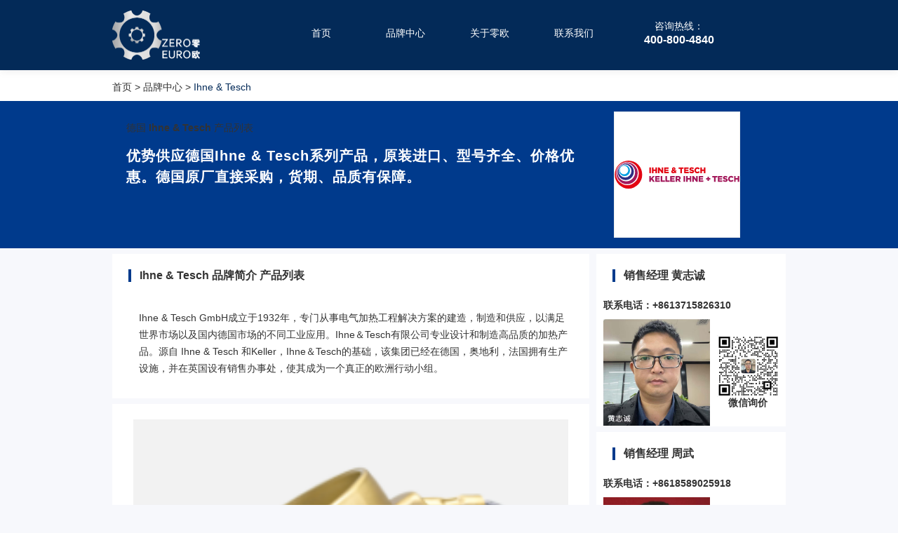

--- FILE ---
content_type: text/html; charset=utf-8
request_url: https://www.0oo.cn/IHNE-TESCH.html
body_size: 3030
content:
<!DOCTYPE html>
<html lang="zh-Hans">
<head>
    <meta name="referrer" content="strict-origin-when-cross-origin">
    <meta http-equiv="Content-Type" content="text/html;charset=UTF-8"/>
    <title>德国Ihne &amp; Tesch代理采购供应商 零搜海</title>
    <meta name="keywords" content="Ihne &amp; Tesch,德国Ihne &amp; Tesch,Ihne &amp; Tesch代理">
    <meta name="description" content="优势供应德国Ihne &amp; Tesch系列产品，原装进口、型号齐全、价格优惠。德国原厂直接采购，货期、品质有保障。">
    <meta property="og:title" content="德国Ihne &amp; Tesch代理采购供应商 零搜海外直购"/>
    <meta property="og:type" content="website" />
    <meta property="og:title" content="德国Ihne &amp; Tesch代理采购供应商 零搜海外直购" />
    <meta property="og:image" content="https://images.0so.com/brands/IHNETESCH/logo/IHNETESCH-logo-42463c8f.svg"/>
    <meta property="og:description" content="优势供应德国Ihne &amp; Tesch系列产品，原装进口、型号齐全、价格优惠。德国原厂直接采购，货期、品质有保障。" />
    <meta property="og:url" content="URL地址"/>
    
    
    <meta property="bytedance:published_time" content="2023-10-31T11:04:24+00:00" />
    <meta property="bytedance:updated_time" content="2025-11-01T09:44:51+00:00" />
    
    <meta name="renderer" content="webkit"/>
    <meta name="force-rendering" content="webkit"/>
    <meta http-equiv="X-UA-Compatible" content="IE=Edge,chrome=1"/>
    <meta name="viewport" content="width=device-width, initial-scale=1.0, maximum-scale=1.0, user-scalable=yes"/>
    <meta name="applicable-device" content="pc,mobile">
    <meta name="format-detection" content="telphone=no, email=no"/>

    <script type="text/javascript" src="/static/js/flexible.js"></script>
    <link rel="canonical" href="https://www.0oo.cn/IHNE-TESCH.html">
    <link rel="stylesheet" type="text/css" href="/static/css/style.css">
    <link rel="stylesheet" type="text/css" href="/static/css/public.css">
    <link rel="stylesheet" type="text/css" href="/static/css/bootstrap-icons.css">
    <link rel="stylesheet" type="text/css" href="/static/css/swiper-3.4.2.min.css">
    
<link rel="stylesheet" type="text/css" href="/static/css/brand-detail.css">


    
    <script type="application/ld+json">
        {
        "@context": "https://ziyuan.baidu.com/contexts/cambrian.jsonld",
        "@id": "https://www.0oo.cn/IHNE-TESCH.html",
        "title": "德国Ihne &amp; Tesch代理采购供应商 零搜海",
        "images": ["https://images.0so.com/brands/IHNETESCH/logo/IHNETESCH-logo-42463c8f.svg"],
        "description": "优势供应德国Ihne &amp; Tesch系列产品，原装进口、型号齐全、价格优惠。德国原厂直接采购，货期、品质有保障。",
        "pubDate": "2023-10-31T11:04:24",
        "upDate": "2025-11-01T09:44:51"
        }
    </script>
    
</head>
<body>
    <div class="container">
        <div id="leftContain">
            <header class="header" id="header">
                <link rel="stylesheet" href="/static/css/bootstrap-icons.css">
                <div class="inner inner-header">
                    <div class="logo">
                        <a href="/">
                            <img src="/static/icons/logo-header.png" alt="logo">
                        </a>
                    </div>

                    <div class="pc-menu" id="pc-menu" >
                       <div class="menu">
                           <a id="nav-index" href="/">首页</a>
                           <a id="nav-brands" href="/brands.list">品牌中心</a>
                           <a id="nav-about" href="/about">关于零欧</a>
                           <a id="nav-partners" href="/contacts">联系我们</a>
                       </div>
                        <div style="color: white; margin-left: 50px;text-align: center">
                            <span>咨询热线：</span>
                            <h3>400-800-4840</h3>
                        </div>
                    </div>

                    <div class="mobile-contact-phone" id="mobile-contact-phone">
                        <span>咨询热线：</span>
                        <h3>400-800-4840</h3>
                    </div>
                    <div class="mobile-menu-button" id="mobile-menu-button">
                        <img src="/static/icons/menu-icon-1.png" alt="Menu">
                    </div>
                    <div class="mobile-menu" id="mobile-menu">
                        <nav class="menu">
                            <a href="/" >首页</a>
                            <a href="/brands.list">品牌中心</a>
                            <a href="/about">关于零欧</a>
                            <a href="/contacts">联系我们</a>
                        </nav>
                    </div>
                </div>
            </header>


            
<article class="brand-detail">
    <div class="breadcrumb">
        <p class="inner">
            <a href="/" >首页</a>
            >
            <a href="/brands.list">品牌中心</a>
            >
            <span>Ihne &amp; Tesch</span>
        </p>
    </div>
    <div>
    <header class="brand-top">
        <div class="inner clearfix">
            <div class="logo">
                <div class="logo-inner">
                    <a href="/IHNE-TESCH.html">
                    <img class="img" src="https://images.0so.com/brands/IHNETESCH/logo/IHNETESCH-logo-42463c8f.svg"
                         alt="Ihne &amp; Tesch">
                    </a>
                </div>
            </div>
            <div class="info show-inquiry-price-pop">
                    <span>德国</span>
                    <strong>Ihne &amp; Tesch</strong>
                    <span style="text-align-last: right">
                    
                        <a href="/IHNE-TESCH/">产品列表</a>
                    
                    </span>
            </div>
            <div class="info show-inquiry-price-pop">
                <h1>优势供应德国Ihne &amp; Tesch系列产品，原装进口、型号齐全、价格优惠。德国原厂直接采购，货期、品质有保障。</h1>
            </div>
        </div>
    </header>
</div>
    <div class="content inner clearfix">
        <main class="content-left left">

            
            <section class="box show-inquiry-price-pop" >
                <h3 class="title">Ihne &amp; Tesch 品牌简介 <a href="/IHNE-TESCH/">产品列表</a></h3>
                <div class="detail">
                    <p>
                       Ihne & Tesch GmbH成立于1932年，专门从事电气加热工程解决方案的建造，制造和供应，以满足世界市场以及国内德国市场的不同工业应用。Ihne＆Tesch有限公司专业设计和制造高品质的加热产品。源自 Ihne & Tesch 和Keller，Ihne＆Tesch的基础，该集团已经在德国，奥地利，法国拥有生产设施，并在英国设有销售办事处，使其成为一个真正的欧洲行动小组。
                    </p>
                </div>
            </section>
            
                <section class="box">
                    <div class="brand_advertise-swiper">
                        <div class="swiper-container" id="brand_advertise-swiper">
                            <div class="swiper-wrapper" >
                                
                                    
                                    <div class="swiper-slide">
                                                <img class="height" src="https://images.0so.com/brands/IHNETESCH/banners/IHNETESCH-banners-160bb036.png" alt="德国 Ihne &amp; Tesch">
                                    </div>
                                    
                                    <div class="swiper-slide">
                                                <img class="height" src="https://images.0so.com/brands/IHNETESCH/banners/IHNETESCH-banners-d2ff15a1.png" alt="德国 Ihne &amp; Tesch">
                                    </div>
                                    
                                    <div class="swiper-slide">
                                                <img class="height" src="https://images.0so.com/brands/IHNETESCH/banners/IHNETESCH-banners-a99fe60b.png" alt="德国 Ihne &amp; Tesch">
                                    </div>
                                    
                                    <div class="swiper-slide">
                                                <img class="height" src="https://images.0so.com/brands/IHNETESCH/banners/IHNETESCH-banners-ad9eff58.png" alt="德国 Ihne &amp; Tesch">
                                    </div>
                                    
                                    <div class="swiper-slide">
                                                <img class="height" src="https://images.0so.com/brands/IHNETESCH/banners/IHNETESCH-banners-ad5b4a3b.png" alt="德国 Ihne &amp; Tesch">
                                    </div>
                                    
                                
                            </div>
                            <div id="brand_advertise-swiper-pagination" class="swiper-pagination"></div>
                        </div>
                    </div>
                </section>

            

            

            
            <section class="box">
                <h3 class="title">Ihne &amp; Tesch 应用领域</h3>
                <div class="tags">
                    
                    <span>冶金</span>
                    
                    <span>建筑</span>
                    
                    <span>供暖</span>
                    
                    <span>机械</span>
                    
                    <span>工业</span>
                    
                    <span>航天</span>
                    
                    <span>楼宇自动化</span>
                    
                    <span>金属加工</span>
                    
                </div>
            </section>
            

            

            
        </main>
        <aside class="content-right right">
    
    <section class="box">
        <h3 class="title">销售经理 黄志诚</h3>
        <table>
            <tbody>
                <tr><td colspan="2" class="padding-10"><h4>联系电话：+8613715826310</h4></td>
                <tr>
                    <td class="padding-left-10" style="width: 60%">
                        <img src="https://images.0so.com//zero-search/lingsou-keji/partners/login-user/3521/3521-photo.jpg" alt="零欧 销售经理 黄志诚">
                    </td>
                    <td class="padding-10" style="width: 40%; text-align:center">
                        <img src="https://images.0so.com//zero-search/lingsou-keji/partners/login-user/3521/3521-wechat_qr.jpg" alt="零欧 销售经理 黄志诚 微信"><br>
                        <b>微信询价</b>
                    </td>
                </tr>
            </tbody>
        </table>
    </section>
    
    <section class="box">
        <h3 class="title">销售经理 周武</h3>
        <table>
            <tbody>
                <tr><td colspan="2" class="padding-10"><h4>联系电话：+8618589025918</h4></td>
                <tr>
                    <td class="padding-left-10" style="width: 60%">
                        <img src="https://images.0so.com//zero-search/lingsou-keji/partners/login-user/3534/3534-photo.jpg" alt="零欧 销售经理 周武">
                    </td>
                    <td class="padding-10" style="width: 40%; text-align:center">
                        <img src="https://images.0so.com//zero-search/lingsou-keji/partners/login-user/3534/3534-wechat_qr.jpg" alt="零欧 销售经理 周武 微信"><br>
                        <b>微信询价</b>
                    </td>
                </tr>
            </tbody>
        </table>
    </section>
    
    <section class="box">
        <h3 class="title">销售经理 蔡定波</h3>
        <table>
            <tbody>
                <tr><td colspan="2" class="padding-10"><h4>联系电话：+8615574996532</h4></td>
                <tr>
                    <td class="padding-left-10" style="width: 60%">
                        <img src="https://images.0so.com//zero-search/lingsou-keji/partners/login-user/34/34-photo.png" alt="零欧 销售经理 蔡定波">
                    </td>
                    <td class="padding-10" style="width: 40%; text-align:center">
                        <img src="https://images.0so.com//zero-search/lingsou-keji/partners/login-user/34/34-wechat_qr.png" alt="零欧 销售经理 蔡定波 微信"><br>
                        <b>微信询价</b>
                    </td>
                </tr>
            </tbody>
        </table>
    </section>
    


</aside>
        <script type="text/javascript" src="/static/js/jquery.min.js"></script>
        <script type="text/javascript" src="/static/js/navigator.js"></script>
        <script type="text/javascript" src="/static/js/common.js"></script>
        <script type="text/javascript" src="/static/js/swiper-3.4.2.jquery.min.js"></script>
        <script type="text/javascript">
            //优势品牌
            new Swiper('#section5-swiper', {
                autoplay: 10000,
                pagination: '#section5-swiper-pagination',
                paginationClickable: true,
                slidesPerView: PUBLIC.isMobileWidth ? 2 : 2,
                slidesPerColumn : 10,
                slidesPerGroup: PUBLIC.isMobileWidth ? 2 :2,
                onClick: function(swiper){
                    if(!PUBLIC.isBaiduSwan && !PUBLIC.isAliApp){

                        location.href = swiper.clickedSlide.getAttribute('data-href');
                    }
                }
            });
        </script>
    </div>
</article>




            <div class="footer" id="footer">
                <p class="update-time">
                    
                        <span>发布时间：2023年10月31日 19:04</span>
                    
                    
                        <span>更新时间：2025年11月1日 17:44</span>
                    
                </p>
                <div class="brand-key">
                    <span>品牌列表</span>
                        <a href="/brands-a.list">A</a>
                        <a href="/brands-b.list">B</a>
                        <a href="/brands-c.list">C</a>
                        <a href="/brands-d.list">D</a>
                        <a href="/brands-e.list">E</a>
                        <a href="/brands-f.list">F</a>
                        <a href="/brands-g.list">G</a>
                        <a href="/brands-h.list">H</a>
                        <a href="/brands-i.list">I</a>
                        <a href="/brands-j.list">J</a>
                        <a href="/brands-k.list">K</a>
                        <a href="/brands-l.list">L</a>
                        <a href="/brands-m.list">M</a>
                        <a href="/brands-n.list">N</a>
                        <a href="/brands-o.list">O</a>
                        <a href="/brands-p.list">P</a>
                        <a href="/brands-q.list">Q</a>
                        <a href="/brands-r.list">R</a>
                        <a href="/brands-s.list">S</a>
                        <a href="/brands-t.list">T</a>
                        <a href="/brands-u.list">U</a>
                        <a href="/brands-v.list">V</a>
                        <a href="/brands-w.list">W</a>
                        <a href="/brands-x.list">X</a>
                        <a href="/brands-y.list">Y</a>
                        <a href="/brands-z.list">Z</a>
                </div>

                <div class="bottom">
                    <div class="inner">
                        <div class="smart-program-hide info-container">
                            <div class="info">
                                <a  href="/">
                                    <img src="/static/icons/logo-header.png" alt="logo" style="height:60px">
                                </a>
                            </div>
                            <div class="info" style="width:600px">
                                <img src="/static/icons/footer-2.png" alt="Address">
                                <span>地址:深圳市前海南山街道自贸西街151号招商局前海经贸中心一期B座1004A</span>
                            </div>
                            <div class="info">
                                <img src="/static/icons/footer-3.png" alt="phone">
                                <span>400-800-4840</span>
                            </div>
                        </div>
                    </div>
                </div>
                <footer class="record-no">
                    <p>
                        <a href="/">深圳零欧智能工业有限公司</a>
                        | <a href="https://beian.miit.gov.cn" rel="nofollow" target="_blank">粤ICP备2021078472号-1</a>
                        | <a href="/sitemaps/sitemap.xml" rel="nofollow" target="_blank">站点地图</a>
                    </p>
                </footer>
            </div>
        </div>
    </div>

        <script type="text/javascript">
            /*轮播设置*/
            let advertiseSwiper = document.getElementById('brand_advertise-swiper');
            if(advertiseSwiper && advertiseSwiper.getElementsByTagName('img').length>1){
                new Swiper('#brand_advertise-swiper', {
                    autoplay: 5000,
                    autoplayDisableOnInteraction: false,
                    loop: true,
                    pagination: '#brand_advertise-swiper-pagination',
                    paginationClickable: true,
                });
            }
        </script>
    
</body></html>

--- FILE ---
content_type: text/css
request_url: https://www.0oo.cn/static/css/style.css
body_size: 394
content:
body, div, dl, dt, dd, ul, ol, li, h1, h2, h3, h4, h5, h6, pre, code, form, fieldset, legend, input, button, textarea, p, blockquote, th, td {
  margin: 0;
  padding: 0;
  font-family: "PingFang SC","Hiragino Sans GB","Microsoft YaHei","微软雅黑",Arial,sans-serif;
}

a {
  text-decoration: none;
  outline: none;
  color: inherit;
}
a[href]:hover{
  color: dodgerblue;
}

pre{
  white-space: pre-wrap;
  line-height: 1.5em;
}
table{
  border-collapse: collapse;
}

img {
  border: none;
  max-width: 100%;
  vertical-align: middle;
}
button{
  cursor: pointer;
  outline: none;
  border: 1px solid #dddddd;
}
input, button, textarea {
  outline: none;
  box-sizing: border-box;
  line-height: 1;
}
input::-webkit-input-placeholder{
  color: #bbbbbb;
}
input::-moz-placeholder{
  color: #bbbbbb;
}
input:-moz-placeholder{
  color: #bbbbbb;
}
input:-ms-input-placeholder{
  color: #bbbbbb;
}
input::-webkit-outer-spin-button,
input::-webkit-inner-spin-button {
  -webkit-appearance: none;
}
textarea::-webkit-input-placeholder{
  color: #bbbbbb;
}
textarea::-moz-placeholder{
  color: #bbbbbb;
}
textarea:-moz-placeholder{
  color: #bbbbbb;
}
textarea:-ms-input-placeholder{
  color: #bbbbbb;
}
textarea::-webkit-outer-spin-button,
textarea::-webkit-inner-spin-button {
  -webkit-appearance: none;
}

ol, ul, li, button {
  list-style: none;
}
*:focus{
  outline: none;
}
.clearfix:after {
  content: "";
  display: block;
  height: 0;
  clear: both;
  visibility: hidden;
}

.clearfix {
  *zoom: 1;
}
html, body {
  min-width: 1200px;
  font-size: 14px;
  color: #333333;
  background: #f7f8fc;
  position: relative;
  height:100%;
  width:100%;
}

.left {
  float: left;
}

.right {
  float: right;
}
.text-align-right{
  text-align: right;
}
.inline-block{
  display: inline-block;
}

.scroll{
  overflow-y: auto;
}
.scroll::-webkit-scrollbar {
  width: 6px;
}
.scroll::-webkit-scrollbar-thumb {
  background: #dddddd;
  border-radius: 5px;
}
.scroll-x{
  overflow-x: auto;
}
.scroll-x::-webkit-scrollbar {
  width: 2px;
  border-radius: 3px;
}
.scroll-x::-webkit-scrollbar-thumb {
  background: #dddddd;
}
.inherit{
  color: inherit;
}
.font-weight-bold{
  font-weight: bold;
}

.padding-10{
  padding: 10px;
}
.padding-top-10{
  padding-top: 10px;
}
.padding-bottom-10{
  padding-bottom: 10px;
}
.padding-left-10{
  padding-left: 10px;
}
.padding-right-10{
  padding-right: 10px;
}
.padding-20{
  padding: 20px;
}
.padding-top-20{
  padding-top: 20px;
}
.padding-bottom-20{
  padding-bottom: 20px;
}
.padding-left-20{
  padding-left: 20px;
}
.padding-right-20{
  padding-right: 20px;
}

.margin-5{
  margin: 5px;
}
.margin-top-5{
  margin-top: 5px;
}
.margin-bottom-5{
  margin-bottom: 5px;
}
.margin-left-5{
  margin-left: 5px;
}
.margin-right-5{
  margin-right: 5px;
}
.margin-10{
  margin: 10px;
}
.margin-top-10{
  margin-top: 10px;
}
.margin-bottom-10{
  margin-bottom: 10px;
}
.margin-left-10{
  margin-left: 10px;
}
.margin-right-10{
  margin-right: 10px;
}
.margin-20{
  margin: 20px;
}
.margin-top-20{
  margin-top: 20px;
}
.margin-bottom-20{
  margin-bottom: 16px;
}
.margin-left-20{
  margin-left: 20px;
}
.margin-right-20{
  margin-right: 20px;
}


.delete{
  text-decoration: line-through;
  color: #999;
}
.cursor-pointer{
  cursor: pointer;
}
.nowrap{
  display: block;
  overflow: hidden;
  text-overflow:ellipsis;
  white-space: nowrap;
}


















--- FILE ---
content_type: text/css
request_url: https://www.0oo.cn/static/css/public.css
body_size: 3471
content:

*, ::after, ::before{
    box-sizing: border-box;
}

.inner{
    width: 960px;
    margin: 0 auto;

}

.inner-header{
    display: flex;
    flex-direction: row;
    justify-content: space-between;
}

.pc-title{
    font-size:48px;
}

.banner-width-100{
    width: 100%;
    overflow: hidden;
}
.banner-width-100 img{
    width: 100%;
}

.section-title h1,
.section-title h3{
    font-size: 34px;
    font-weight: 400;
    text-align: center;
    color: #333333;
    line-height: 34px;
    margin-bottom: 22px;
}
.section-title p{
    font-size: 14px;
    font-weight: 400;
    text-align: center;
    color: #8c8c8c;
    line-height: 20px;
    letter-spacing: 1px;
    width: 80%;
    margin: 0 auto;
}

.header{
    height: 100px;
    background: #032a58;
    box-shadow: 0px 2px 10px 0px rgba(97,97,97,0.1);
    position: fixed;
    left: 0;
    top: 0;
    z-index: 999999999;
    width: 100%;
}
.header .logo{
    padding-top: 15px;
    display: inline-block;
}
.header .logo img{
    width: 125px;
}
.header .phone{
    padding: 22px 0 0 33px;
}
.header .phone h3{
    font-size: 24px;
    font-weight: 400;
    text-align: right;
    color: #333333;
    line-height: 18px;
    margin-bottom: 12px;
}
.header .phone p{
    font-size: 12px;
    font-weight: 400;
    text-align: right;
    color: #9e9e9e;
    line-height: 12px;
}
.header .phone p span{
    margin-left: 8px;
}
.header .mobile-contact-phone{
    display: none;
}
.header .mobile-menu-button{
    display: none;
}
.header .mobile-menu .menu{
    display: none;
}
.header .search{
    width: 510px;
    margin: 0 auto;
    padding-top: 21px;
}
.header .search form{
    display: block;
    position: relative;
}
.header .search input{
    width: 100%;
    height: 44px;
    background: #ffffff;
    border: 1px solid #c8cbcd;
    border-radius: 22px;
    padding: 0 22px;
    font-size: 16px;
    transition: border-color 0.2s;
}
.header .search input:focus{
    border-color: #70ad47;
}
.header .search button{
    width: 88px;
    height: 44px;
    background: #70ad47;
    border-radius: 22px;
    position: absolute;
    right: 0;
    top: 0;
    font-size: 16px;
    font-weight: 400;
    color: #ffffff;
    border: none;
    transition: background-color 0.2s;
}
.header .search button:hover{
     background: #66a13e;
 }

.footer-contact-us{
    padding-top: 50px;
}
.footer-contact-us .contact-us{
    margin-bottom: 25px;
}
.footer-contact-us .contact-us .section-title {
    margin-bottom: 46px;
}
.footer-contact-us .contact-us .contact-us-title{
    display: block;
    width: 150px;
    height: 40px;
    line-height: 40px;
    border-radius: 5px;
    background: rgba(87,154,43,0.9);
    color: #FFFFFF;
    font-size: 16px;
    text-align: center;
    margin: 0 auto 40px;
}
.footer-contact-us .contact-us .information{
    background: #ffffff;
    border-radius: 14px;
    box-shadow: 0px 16px 23px 0px rgba(136,154,200,0.07);
    padding: 38px 44px 62px;
}
.footer-contact-us .contact-us .information .left{
    width: 58%;
}
.footer-contact-us .contact-us .information .left .text{
    font-size: 14px;
    font-weight: 400;
    text-align: left;
    color: #9d9d9d;
    line-height: 24px;
    letter-spacing: 1px;
    margin-bottom: 28px;
}
.footer-contact-us .contact-us .information .left .text b{
    color: #333333;
}
.footer-contact-us .contact-us .information .left .company{
    margin-bottom: 33px;
}
.footer-contact-us .contact-us .information .left .company h3{
    font-size: 16px;
    font-weight: bolder;
    text-align: left;
    color: #333333;
    line-height: 16px;
    letter-spacing: 1px;
    margin-bottom: 10px;
}
.footer-contact-us .contact-us .information .left .company p{
    font-size: 14px;
    font-weight: 400;
    text-align: left;
    color: #a9a9a9;
    line-height: 18px;
    letter-spacing: 1px;
}
.footer-contact-us .contact-us .information .right{
    width: 40.5%;
}
.footer-contact-us .contact-us .information .right input{
    width: 48%;
    height: 41px;
    background: #ffffff;
    border: 2px solid #f1f4fa;
    border-radius: 2px;
    margin-bottom: 15px;
    box-sizing: border-box;
    padding: 0 16px;
    transition: border-color 0.2s;
}
.footer-contact-us .contact-us .information .right textarea{
    width: 100%;
    height: 139px;
    background: #ffffff;
    border: 2px solid #f1f4fa;
    border-radius: 2px;
    margin-bottom: 13px;
    box-sizing: border-box;
    padding: 16px;
    transition: border-color 0.2s;
    line-height: 18px;
}
.footer-contact-us .contact-us .information .right input:focus,
.footer-contact-us .contact-us .information .right textarea:focus{
    border-color: #70ad47;
}
.footer-contact-us .contact-us .information .right .phone-code{
    height: 41px;
    margin-bottom: 13px;
    vertical-align: top;
    cursor: pointer;
}
.footer-contact-us .contact-us .information .right button{
    display: block;
    width: 394px;
    height: 50px;
    background: #70ad47;
    border-radius: 25px;
    margin: 0 auto;
    font-size: 18px;
    font-weight: bolder;
    color: #ffffff;
    letter-spacing: 15px;
    transition: background-color 0.2s;
}
.footer-contact-us .contact-us .information .right button:hover{
    background: #66a13e;
}
.footer-contact-us .contact-us .exemption{
    padding: 10px 20px 0;
    font-size: 12px;
    font-weight: 400;
    color: #999999;
    line-height: 24px;
}
.aifanfan{
    position: fixed;
    right: 0;
    bottom: 0;
    z-index: 99;
    display:none
}

.our-data{
    background-color: #66a13e;
    color:#FFFFFF;
    padding: 35px 0;
}
.our-data ul li{
    float: left;
    width: 33.33%;
    text-align: center;
}
.our-data ul li h3 span{
    font-size: 42px;
    color: #FFFFFF;
    font-weight: 400;
}
.our-data ul li h3 i{
    font-style: normal;
    font-size: 14px;
    color: #FFFFFF;
    opacity: 0.7;
    vertical-align: top;
}
.our-data ul li p{
    font-size: 14px;
    color: #FFFFFF;
    opacity:0.7;
}


.footer .brand-key{
    background: #222222;
    border-bottom:1px solid rgba(255,255,255,0.1);
    padding: 10px 0;
    font-size: 14px;
    color: rgba(255,255,255,0.8);
    line-height: 26px;
    text-align: center;
}
.footer .brand-key span,
.footer .brand-key a{
    margin: 0 5px;
    display: inline-block;
}
.footer .brand-key a:hover{
    color: #FFFFFF;
}
.footer .brand-key a.active{
    color: #FFFFFF;
    font-weight: bolder;
}
.footer .hot-tags{
    background: #66a13e;
    border-bottom:1px solid rgba(255,255,255,0.1);
    font-size: 14px;
    color: rgba(255,255,255,0.8);
    line-height: 30px;
    padding: 10px 0;
}
.footer .hot-tags a:hover{
    color: #FFFFFF;
}
.footer .hot-tags .tabs{
    float: left;
    padding-left: 30px;
}
.footer .hot-tags .tabs a{
    display: block;
}
.footer .hot-tags .tabs a.active{
    color: #FFFFFF;
    font-weight: bolder;
}
.footer .hot-tags .items{
    margin-left: 115px;
    min-height: 150px;
}
.footer .hot-tags .items .item{
    display: none;
}
.footer .hot-tags .items .item.active{
    display: block;
}
.footer .hot-tags .items .item a{
    float: left;
    margin-right: 20px;
    display: block;
    width: 158px;
    overflow: hidden;
    white-space: nowrap;
    text-overflow: ellipsis;
}

.footer .bottom{
    height: 120px;
    background: black;
    overflow: hidden;
}
.footer .bottom .inner{
    position: relative;
    padding-top: 30px;
}

.footer .bottom .inner .info-container{
    height:70px;
    display: flex;
    align-items: center;
}

.footer .bottom .inner .info{
    margin-left: 20px;
    display: inline-block;
    color: #FFFFFF;
    opacity: 0.7;
    letter-spacing: 1px;
}

.footer .bottom .logo{
    float: left;
    display: block;
    width: 180px;
}
.footer .bottom .menu{
    float: left;
    padding: 25px 0 0 45px;
}
.footer .bottom .menu a{
    font-size: 16px;
    color: #ffffff;
    line-height: 20px;
    margin: 0 19px;
    opacity: 0.9;
    transition: opacity 0.2s;
}
.footer .bottom .menu a:hover{
    opacity: 1;
}
.footer .bottom .address{
    padding-top: 25px;
    font-size: 12px;
    color: #ffffff;
    line-height: 30px;
    letter-spacing: 1px;
}
.footer .bottom .address span{
    opacity: 0.7;
    margin-left: 28px;
    display: block;
}
.footer .bottom .address img{
    float: left;
    margin-top: 1px;
}
.footer .bottom .wechat{
    position: absolute;
    right: 0;
    top: 20px;
    text-align: center;
}
.footer .bottom .wechat img{
    width: 141px;
    height: 141px;
    display: block;
    box-sizing: border-box;
    padding: 10px;
    background-color: #FFFFFF;
}
.footer .bottom .wechat p{
    font-size: 12px;
    font-weight: 400;
    color: #ffffff;
    line-height: 16px;
    margin-top: 7px;
    opacity: 0.7;
}
.footer .record-no{
    padding: 20px 0;
    background: black;
    border-top:1px solid rgba(255,255,255,0.1);
}
.footer .record-no p{
    opacity: 0.5;
    font-size: 12px;
    font-weight: 400;
    text-align: center;
    color: #ebebeb;
    line-height: 16px;
}
.footer .record-no p a:hover{
    color: #FFFFFF;
}
.footer .customer-service{
    position: fixed;
    right: 50px;
    top: 50%;
    margin-top: -90px;
    z-index: 99999;
}
.footer .customer-service li{
    margin-bottom: 10px;
    position: relative;
    padding-left: 2px;
}
.footer .customer-service li img{
    display: block;
    border-radius: 5px;
    overflow: hidden;
}
.footer .customer-service li .text{
    position: absolute;
    right: 46px;
    top: 8px;
    padding-right: 12px;
}
.footer .customer-service li p{
    background: #ffffff;
    border-radius: 5px;
    box-shadow: 0px 20px 92px 0px rgba(209,212,222,0.75);
    padding: 7px 15px;
    white-space: nowrap;
    display: none;
    position: relative;
}
.footer .customer-service li p:after{
    content: "";
    border: 8px solid transparent;
    border-left-color: #ffffff;
    position: absolute;
    top: 8px;
    right: -16px;
}
.footer .customer-service li:hover p{
    display: block;
}


.footer .inquiry-price-pop{
    position: fixed;
    top: 50%;
    left: 10px;
    display: none;
}
.footer .inquiry-price-pop .online{
    display: block;
    background: rgba(255,255,255,0.7);
    font-size: 12px;
    color: #333333;
    line-height: 28px;
    padding: 0 10px;
    border: 1px solid #666666;
}



/*分页*/
.sui-pagination {
    font-size: 14px;
    color: #142344;
    margin: 20px 0 40px;
    text-align: center;
    /*display: none;*/
}
.sui-pagination ul {
    display: inline-block;
    margin-left: 0;
    margin-bottom: 0;
    vertical-align: middle;
}
.sui-pagination ul > li {
    display: inline;
}
.sui-pagination ul > li > a,
.sui-pagination ul > li > span {
    position: relative;
    float: left;
    line-height: 18px;
    text-decoration: none;
    font-size: 14px;
    font-family: HelveticaNeue;
    text-align: center;
    color: #142344;
    background: #ffffff;
    border: 1px solid #dee2e9;
    border-radius: 4px;
    padding: 6px 11px;
    margin: 0 4px;
}
.sui-pagination ul > .active > a,
.sui-pagination ul > .active > span,
.sui-pagination ul > .active > a:hover,
.sui-pagination ul > .active > span:hover {
    color: #ffffff;
    background-color: #003a8c;
    border-color: #003a8c;
    cursor: default;
}
.sui-pagination ul > .dotted > span,
.sui-pagination ul > .dotted > a {
    border-color: transparent;
    background-color: transparent;
}
.sui-pagination ul > .disabled > span,
.sui-pagination ul > .disabled > a,
.sui-pagination ul > .disabled > a:hover{
    color: #999999;
    background-color: transparent;
    cursor: not-allowed;
}
.sui-pagination ul > .prev > span,
.sui-pagination ul > .next > span,
.sui-pagination ul > .prev > a,
.sui-pagination ul > .next > a {
    background-color: #fafafa;
}
.sui-pagination ul > .prev > a img,
.sui-pagination ul > .next > a img{
    height: 12px;
}
.sui-pagination ul > .disabled.prev > span:hover,
.sui-pagination ul .disabled.next > span:hover,
.sui-pagination ul > .disabled.prev > a:hover,
.sui-pagination ul .disabled.next > a:hover{
    background-color: #fafafa;
    border-color: #dddedb;
}
.sui-pagination .jump{
    display: inline-block;
    margin-left: 5px;
    vertical-align: middle;
}
.sui-pagination .jump span{
    margin:0 3px;
}
.sui-pagination .page-num{
    -webkit-appearance: none;
    width: 50px;
    text-align: center;
    border: 1px solid #dddedb;
    background-color: #ffffff;
    height: 30px;
    box-sizing: border-box;
    vertical-align: middle;
}
.sui-pagination .page-confirm{
    color: #ffffff;
    background-color: #003a8c;
    border-color: #003a8c;
    width: 40px;
    height: 30px;
    vertical-align: middle;
}


/*页面路径面包屑*/
.breadcrumb{
    font-size: 14px;
    font-weight: 400;
    text-align: left;
    color: #333333;
    line-height: 16px;
    letter-spacing: 0px;
    padding: 16px 0 12px;
    background: #ffffff;
}
.breadcrumb span{
    color: #032a58;
}


/*消息提示*/
.sui-message{
    position: fixed;
    top: 55px;
    left: 50%;
    z-index: 99999999999;
    transform: translateX(-50%);
    background-color: rgba(0,0,0,0.5);
    padding: 15px 25px;
    font-size: 14px;
    color: #FFFFFF;
    font-weight: bolder;
    max-width: 400px;
    line-height: 25px;
    border-radius: 6px;
    transition: all 0.2s;
}


/*轮播图分页器样式*/
.swiper-pagination .swiper-pagination-bullet{
    width: 12px;
    height: 12px;
    background-color: #cccccc;
    opacity: 1;
    margin: 0 12px;
    line-height: 1;
}
.swiper-pagination .swiper-pagination-bullet.swiper-pagination-bullet-active{
    background-color: #003a8c;
}


.captcha-model{
    position: fixed;
    left: 50%;
    top: 50%;
    z-index: 999;
    transform: translate(-50%,-50%);
    background-color: #ffffff;
    border-radius: 14px;
    box-shadow: 0px 12px 23px 0px rgba(0,0,0,0.2);
    padding: 40px;
    width: 300px;
    height: 200px;
}
.captcha-model .close{
    position: absolute;
    right: 5px;
    top: 2px;
    cursor: pointer;
    font-size: 27px;
    color: #666666;
    padding: 0 10px;
}
.update-time{
    text-align: center;
    font-size: 12px;
    color: #999999;
    margin: 10px 0;
}
.no-result{
    font-size: 16px;
    color: #999999;
    padding: 20px 0;
    text-align: center;
}

/*右侧栏留言模块*/
.content-right .information{
    padding: 20px;
    background: #ffffff;
    margin-bottom: 8px;
}
.content-right .information input,
.content-right .information textarea{
    width: 100%;
    height: 36px;
    background: #ffffff;
    border: 2px solid #f1f4fa;
    border-radius: 2px;
    margin-bottom: 10px;
    box-sizing: border-box;
    padding: 0 16px;
    transition: border-color 0.2s;
    line-height: 18px;
}
.content-right .information textarea{
    height: 108px;
    padding: 16px;
}
.content-right .information input:focus,
.content-right .information textarea:focus{
    border-color: #70ad47;
}
.content-right .information .captcha{
    width: 50%;
}
.content-right .information .phone-code{
    height: 36px;
    vertical-align: top;
    cursor: pointer;
}
.content-right .information button{
    display: block;
    width: 100%;
    height: 36px;
    background: #70ad47;
    border-radius: 18px;
    margin: 0 auto;
    font-size: 14px;
    font-weight: bolder;
    color: #ffffff;
    letter-spacing: 5px;
    transition: background-color 0.2s;
}
.content-right .information button:hover{
    background: #66a13e;
}

.pc-menu{
    display:flex;
    max-width:768px;
    align-items: center;
    box-sizing:border-box;
    height: 94px;
}

.pc-menu .menu{
    display: flex;
    justify-content: space-between;
    line-height: 100px;
}

.pc-menu .menu a{
    line-height: 100px;
    font-size: 14px;
    color:white;
    width: 100px;
    text-align: center;
    margin-left:20px;
}

.pc-menu .menu a:hover:not(.active){
    border-bottom: 3px solid white;
}

.pc-menu .menu a.active{
    border-bottom: 3px solid white;
}

.chat-window{
    display:none;
    height:100%;
    flex:1;
    box-sizing:border-box;
    flex-direction:column;
    border-left:1px solid #b1b1b3;
    position:fixed;
    right:0;
    bottom:0px;
    width:25%;
    background-color:#ffffff;
}

.container{
    width:100%;
    height:100%;
    display:flex;
    flex-direction:row;
}

.container #leftContain{
    width:100%;
    box-sizing:border-box;
}

@media screen and (max-width: 1024px) {
    html,body{
        min-width: 0;
    }
    .inner{
        width:auto;
        margin: 0 15px;
    }
    .section-title h1,
    .section-title h3{
        font-size: 22px;
        margin-bottom: 8px;
    }
    .section-title p{
        font-size: 12px;
        padding: 0 15px;
    }

    .banner-width-100{
        padding-top: 62px;
    }
    .banner-width-100 img{
        max-width: none;
        width: 160%;
        margin-left: -30%;
    }
    .pc-title{
        font-size:26px;
    }
    .header{
        height: 62px;
    }
    .header .logo{
        padding-top: 8px;
        padding-left: 6px;
        width: 36px;

    }
    .header .logo img{
        width: 84px;
        max-width: none;
    }
    .header .phone{
        display: none;
    }

    .header .mobile-contact-phone{
        display: block;
        color: white;
        text-align: center;
        position: absolute;
        left:140px;
        top:10px;
    }

    .header .mobile-menu-button{
        display: block;
        width: 21px;
        position: absolute;
        right: 20px;
        top: 23px;
        cursor: pointer;
    }
    .header .mobile-menu{
        position: absolute;
        right: 0;
        top: 62px;
        background: #FFFFFF;
        border: 1px solid #e3e6eb;
        padding: 0 10px 5px;
        display: none;
    }
    .header .mobile-menu.show{
        display: block;
    }

    .header .mobile-menu .menu{
        display: block;
        padding: 10px 5px 0;
    }
    .header .mobile-menu .menu a{
        display: block;
        line-height: 30px;
        margin-bottom: 7px;
        color: #333333;
        font-size: 14px;
        min-width: 100px;
    }
    .header .search{
        width: 55%;
        padding-top: 20px;
    }
    .header .search input{
        height: 28px;
        font-size: 12px;
        padding: 0 10px;
        border-radius: 14px;
    }
    .header .search button{
        height: 28px;
        width: 40px;
        border-radius: 14px;
    }
    .header .search button span{
        display: none;
    }


    .footer-contact-us .contact-us{
        padding-bottom: 22px;
    }
    .footer-contact-us .contact-us .section-title {
        margin-bottom: 17px;
    }


    .footer-contact-us .contact-us .information{
        border: 1px solid #e3e6eb;
        padding: 30px 24px 24px;
    }
    .footer-contact-us .contact-us .information .left,
    .footer-contact-us .contact-us .information .right {
        width: auto;
        float: none;
    }
    .footer-contact-us .contact-us .information .right input{
        margin-bottom: 11px;
        width: 100%;
        float: none;
    }
    .footer-contact-us .contact-us .information .right textarea{
        margin-bottom: 11px;
    }
    .footer-contact-us .contact-us .information .right button{
        width: 90%;
        height: 45px;
        font-size: 16px;
        margin-bottom: 36px;
    }
    .footer-contact-us .contact-us .information .left .text{
        font-size: 12px;
        line-height: 22px;
        margin-bottom: 25px;
    }
    .footer-contact-us .contact-us .information .left .company{
        margin-bottom: 16px;
    }


    .chat-window{
        display:none;
        box-sizing:border-box;
        flex-direction:column;
        border-left:1px solid #b1b1b3;
        width:100%
    }

    .container{
        width:100%;
        height:100%;
        display:flex;
        flex-direction:column;
    }

    .our-data ul li h3 span{
        font-size: 28px;
    }
    .our-data ul li h3 i{
        font-size: 12px;
    }
    .our-data ul li p{
        font-size: 12px;
    }
    .footer .hot-tags .tabs{
        padding-left: 0;
    }
    .footer .hot-tags .items{
        margin-left: 75px;
    }
    .footer .hot-tags .items .item a{
        margin-right: 2%;
        width: 46%;
    }
    .footer .bottom{
        height: auto;
    }
    .footer .bottom .inner{
        margin: 0 35px;
    }
    .footer .bottom .logo{
        width: 144px;
        margin-left: 0px;
        padding-top: 20px;
    }
    .footer .bottom .menu{
        display: none;
    }
    .footer .bottom .wechat{
        left: 0;
        top: 10px;
        right: auto;
        text-align: left;
    }
    .footer .bottom .wechat img{
        width: 113px;
        height: 113px;
    }
    .footer .bottom .wechat p{
        position: absolute;
        left: 132px;
        top: 35px;
        width: 100px;
    }
    .footer .bottom .address{
        line-height: 23px;
        padding-top: 17px;
        padding-bottom: 20px;
    }
    .footer .record-no{
        padding: 11px 43px;
    }
    .footer .record-no p{
        font-size: 9px;
    }

    .footer .customer-service{
        right: 15px;
        bottom: 70px;
        top: auto;
        margin-top: 0;
    }
    .footer .customer-service li{
        width: 36px;
    }



    .swiper-pagination .swiper-pagination-bullet{
        width: 6px;
        height: 6px;
        margin: 0 5px;
    }

    .sui-pagination{
        margin: 20px 0;
    }
    .sui-pagination ul > li > a,
    .sui-pagination ul > li > span{
        padding: 4px 9px;
        margin: 0 2px;
    }

    .pc-menu{
        display:none;
    }

    .footer .bottom .inner .info-container{
        height:70px;
        display: flex;
        align-items: center;
    }

    .footer .bottom .inner .info{
        display: inline-block;
        line-height: 36px;
        color: #FFFFFF;
        opacity: 0.7;
        letter-spacing: 1px;
    }

}


.section9 {
    padding: 10px 0 10px;
    margin: 0 auto;
}
.section9 .img-list .img {
    display: block;
    float: left;
    width: 7%;
    height: 75px;
    margin: 0 6px 9px;
}


/*循环缓慢放大缩小动效*/
.scale-animation-box{
    animation: myScale 50s infinite;
}
@keyframes myScale {
    0% {
        transform: scale(1);
    }
    50% {
        transform: scale(1.2);
    }
    100% {
        transform: scale(1);
    }
}











--- FILE ---
content_type: application/javascript
request_url: https://www.0oo.cn/static/js/common.js
body_size: 3923
content:
//公共方法
window.PUBLIC = {
    locationHost: location.protocol+'//'+location.host,
    isMobileWidth: document.documentElement.clientWidth <= 960,
    isBaiduSwan: navigator.userAgent ? navigator.userAgent.indexOf('swan')>-1 : false,
    isAliApp: (navigator.userAgent ? navigator.userAgent.indexOf('AliApp') > -1 : false) || (navigator.swuserAgent ? navigator.swuserAgent.indexOf('AliApp')>-1 : false),


    setCookie: function (name, value) {
        var Days = 10000;
        var exp = new Date();
        exp.setTime(exp.getTime() + Days * 24 * 60 * 60 * 1000);
        document.cookie = name + "=" + escape(value) + ";expires=" + exp.toGMTString() + "; path=/;";
    },
    getCookie: function (name) {
        var arr, reg = new RegExp("(^| )" + name + "=([^;]*)(;|$)");
        return (arr = document.cookie.match(reg)) ? unescape(arr[2]) : null;
    },
    delCookie: function (name) {
        var exp = new Date();
        exp.setTime(exp.getTime() - 1);
        var cval = this.getCookie(name);
        if (cval != null) document.cookie = name + "=" + cval + ";expires=" + exp.toGMTString();
    },
    getSearchParams: function (url) {
        var str = null;
        if(url){
            var arr = url.split('?');
            if(arr[1]) str = arr[1];
        }else {
            str = location.search.slice(1);
        }
        var res = {};
        if (!str) {
            return res;
        }
        str.split("&").forEach(function (v, k, arr) {
            var param = v.split('=');
            res[param[0]] = param[1];
        });
        return res;
    },
    formSubmit: function (url,param) {
        var form = $("<form>");
        form.attr("id", "form-submit");
        form.attr("style", "display:none");
        form.attr("method", "post");
        form.attr("action", url);
        for(var key in param){
            var input = $("<input>");
            input.attr("type", "hidden");
            input.attr("name", key);
            input.attr("value", param[key]);
            form.append(input);
        }
        $("body").append(form);
        form.submit();
        $("#form-submit").remove();
    },
    getSubmit: function (url,param) {
        var search=PUBLIC.getSearchParams(url);
        for(var key in param){
            search[key] = param[key];
        }
        var href = url.split('?')[0]+'?';
        for(var key in search){
            href += key + '=' + search[key] + '&'
        }
        location.href = href.slice(0,href.length-1)
    },
    ajaxSubmit: function(that){
        var formDom=$(that);
        var inputList=formDom.find('[name]');
        var needClearInput = formDom.find('[name]:not([name="token"])');
        var requestData={};
        for(var i=0;i<inputList.length;i++){
            var inputItem=inputList.eq(i);
            if(inputItem.attr('required') && !inputItem.val()){
                PUBLIC.tipMessage('请输入'+inputItem.attr('placeholder'));
                return false
            }
            requestData[inputItem.attr('name')] = inputItem.val();
        }

        var action = formDom.attr('action');
        var type = formDom.attr('method');
        $.ajax({
            url: action,
            type: type || 'GET',
            traditional: false,
            xhrFields: {
                withCredentials: true
            },
            crossDomain: true,
            headers: !type || type.toUpperCase()==='GET' ? {} : {'Content-Type': 'application/json'},
            data: !type || type.toUpperCase()==='GET' ? requestData :  JSON.stringify(requestData),
            success: function (data) {
                PUBLIC.tipMessage('信息已提交成功！');
                needClearInput.val('');
            },error: function (data) {

                if(data.responseJSON && data.responseJSON.msg){
                    PUBLIC.errorMessageTip(data.responseJSON.msg)
                }
            }
        });
        return false
    },
    errorMessageTip: function(msg){
        var keyList = PUBLIC.getObjKeys(msg);
        var error_message_list = [];
        for(var i=0;i<keyList.length;i++){
            if(keyList[i].error_message){
                error_message_list.push(keyList[i].error_message)
            }
        }
        if(error_message_list.length>0){
            var str = '';
            error_message_list.forEach(function(item,index){
                str += '<p style="line-height: 20px;"><pre>'+ (index+1) + '、' + item + '</pre></p>';
            });
            PUBLIC.tipMessage(str);
        }else {
            PUBLIC.tipMessage('服务器错误，请联系管理员！')
        }
    },
    getObjKeys: function(obj) {
        var arr = [];

        function f(obj) {
            for (var fKey in obj) {
                if (typeof obj[fKey] === "object") {
                    f(obj[fKey]);
                } else {
                    var item={};
                    item.key=fKey;
                    item[fKey]=obj[fKey];
                    arr.push(item)
                }
            }
        }

        f(obj)
        return arr;
    },
    //分页器处理
    pagination:function (dom,totalPage,pageNum,data,urlTemplate,requestType) {
        if(!dom || !totalPage || !pageNum) return;
        var paginationBox = $(dom);
        var lis=paginationBox.find('li');
        //上一页、下一页处理
        var prevPageDom=lis.eq(0);
        if(pageNum<=1){
            prevPageDom.addClass('disabled').find('a').attr('href','javascript:;').removeAttr('data-page');
        }else {
            prevPageDom.removeClass('disabled').find('a').attr({
                'href':'javascript:;',
                'data-page':pageNum-1
            });
        }
        var nextPageDom=lis.eq(lis.length-1);
        if(pageNum>=totalPage){
            nextPageDom.addClass('disabled').find('a').attr('href','javascript:;').removeAttr('data-page');
        }else {
            nextPageDom.removeClass('disabled').find('a').attr({
                'href':'javascript:;',
                'data-page':pageNum+1
            });
        }
        //页码数处理
        var pageNumberContent='';
        if(totalPage<=7){
            for(var i=1;i<=totalPage;i++){
                pageNumberContent+='<li data-page="'+i+'"><a href="javascript:;" data-page="'+i+'">'+i+'</a></li>';
            }
        }else {
            if(pageNum>=4) pageNumberContent+='<li data-page="'+1+'"><a href="javascript:;" data-page="'+1+'">'+1+'</a></li>';
            if(pageNum>=5) pageNumberContent+='<li class="dotted"><span>...</span></li>';
            for(var i=pageNum-2;i<=pageNum+2;i++){
                if(i>=1 && i<=totalPage)pageNumberContent+='<li data-page="'+i+'"><a href="javascript:;" data-page="'+i+'">'+i+'</a></li>';
            }
            if(pageNum<= totalPage-4) pageNumberContent+='<li class="dotted"><span>...</span></li>';
            if(pageNum<= totalPage-3) pageNumberContent+='<li data-page="'+totalPage+'"><a href="javascript:;" data-page="'+totalPage+'">'+totalPage+'</a></li>';
        }
        paginationBox.find('ul').html(prevPageDom[0].outerHTML + pageNumberContent + nextPageDom[0].outerHTML);
        //定位当前页,并绑定表单提交事件
        paginationBox.find('li').each(function () {
            var dataPage=$(this).attr('data-page');
            if(dataPage && dataPage*1 === pageNum){
                $(this).addClass('active');
            }
            $(this).find('a').click(function () {
                var thisPageNum=$(this).attr('data-page');
                if(thisPageNum){
                    if(requestType==="GET"){
                        var url = PUBLIC.locationHost + urlTemplate.replace('${pageNum}',thisPageNum);
                        PUBLIC.smartProgramJump(url);
                    }else {
                        var formData= data || {};
                        formData.page = thisPageNum;
                        PUBLIC.formSubmit(location.pathname + location.search,formData)
                    }
                }
            })
        });

        if(totalPage && totalPage>10){
            //配置快速跳转
            paginationBox.append('<div class="jump"><span>前往</span><input type="number" class="page-num" autocompvare="off" onKeypress="return (/[\\d]/.test(String.fromCharCode(event.keyCode)))"><button class="page-confirm">确定</button><span>页</span></div>');
            paginationBox.find('.page-num').val(pageNum).on('blur',function () {
                var val = $(this).val();
                if(!val){
                    $(this).val(1);
                }else if(val>=totalPage){
                    $(this).val(totalPage);
                }
            });
            paginationBox.find('.page-confirm').click(function () {
                var toPage = paginationBox.find('.page-num').val();
                if(toPage){
                    if(requestType==="GET"){
                        var url = PUBLIC.locationHost + urlTemplate.replace('${pageNum}',toPage);
                        PUBLIC.smartProgramJump(url);
                    }else {
                        PUBLIC.formSubmit(location.pathname + location.search,{
                            pageNum:toPage
                        })
                    }
                }
            });
        }

        paginationBox.css('display','block');
    },

    //消息提示封装
    tipMessage:function(msg,time){
        if(PUBLIC.timer) clearTimeout(PUBLIC.timer);
        $('#tip-message').remove();
        var messageBox = $('<div>')
        messageBox.attr({
            'class':'sui-message',
            'id':'tip-message'
        }).html(msg);
        $('body').append(messageBox);
        PUBLIC.timer = setTimeout(function () {
            $('#tip-message').remove();
        }, time || 3000)
    },
    //搜索按钮提交
    searchSubmit: function (that,brandId) {
        var inputQ=$(that).parent().find('input[name="q"]');
        inputQ.focus();
        var q = inputQ.val();
        if(!q || !q.replace(/ /g,'')) {
            PUBLIC.tipMessage(inputQ.attr('placeholder'));
            return false;
        }
        var url = PUBLIC.locationHost + '/search?q='+encodeURIComponent(q);
        if(brandId) url += '&brandId=' + brandId;
        this.smartProgramJump(url);
        return false;
    },

    //百度小程序、支付宝小程序环境兼容
    appCompatible: function () {
        if(this.isBaiduSwan || this.isAliApp){
            if(this.isBaiduSwan){
                $('head').append('<script type="text/javascript" src="https://b.bdstatic.com/searchbox/icms/searchbox/js/swan-2.0.22.js"></script>')
            }else if(this.isAliApp){
                document.writeln('<script src="https://appx/web-view.min.js"' + '>' + '<' + '/' + 'script>');
            }

            $('.smart-program-hide').css('display','none');

            var aTags = document.getElementsByTagName('a');
            for(var i=0;i<aTags.length;i++){
                var href = aTags[i].getAttribute('href');
                if((href.indexOf('http')===0 && href.indexOf(location.host)===-1) || href.indexOf('javascript')>-1 || !href){
                    //判断为外链，则移除链接
                    aTags[i].setAttribute('href','javascript:;');
                    aTags[i].removeAttribute('target');
                }else {
                    //判断为内链，跳转时需绑定方法调用小程序api
                    this.smartProgram(aTags[i]);
                }
            }
        }
    },
    smartProgram: function(dom){
        var self=this;
        dom.setAttribute('data-href', PUBLIC.locationHost + dom.getAttribute('href'));
        dom.setAttribute('href','javascript:;');
        dom.removeAttribute('target');
        dom.onclick = function () {
            $('#mobile-menu').removeClass('show');
            var href = this.getAttribute('data-href');
            self.smartProgramJump(href);
        };
    },
    smartProgramJump: function(href){
        var self=this;
        var smartUrlMap = function () {
            href = href.replace(PUBLIC.locationHost,'');
            var smartUrl="";
            var pathArr=[];
            if(href.indexOf('/search')>-1){
                pathArr = href.split('?');
                smartUrl = "/pages/search/search?" + (pathArr[1] || '');
            }else if(href.indexOf('/brands/list.html')>-1){
                smartUrl = "/pages/brandList/brandList";
            }else if(href.indexOf('/news/list.html')>-1){
                smartUrl = "/pages/newsList/newsList";
            }else if(href.indexOf('/news')===0){
                pathArr = href.split('/');
                smartUrl = "/pages/newsDetail/newsDetail?id=" + (pathArr[2] ? pathArr[2].replace('.html','') : '');
            }else if(href.indexOf('/companies')>-1){
                pathArr = href.split('/');
                smartUrl = "/pages/companies/companies?name=" + (pathArr[2] ? pathArr[2].replace('.html','') : '');
            }else if(href.indexOf('/news')>0){
                pathArr = href.split('/');
                smartUrl = "/pages/brandNewsDetail/brandNewsDetail?brand=" + (pathArr[1] ? pathArr[1].replace('.html','') : '') + "&id=" + (pathArr[3] ? pathArr[3].replace('.html','') : '');
            }else if(href.split('/').length===2){
                pathArr = href.split('/');
                smartUrl = "/pages/brandDetail/brandDetail?brand=" + (pathArr[1] ? pathArr[1].replace('.html','') : '');
            }else if(href.split('/').length===3){
                pathArr = href.split('/');
                smartUrl = "/pages/productDetail/productDetail?brand=" + (pathArr[1] ? pathArr[1].replace('.html','') : '') + "&product=" + (pathArr[2] ? pathArr[2].replace('.html','') : '');
            }else {
                smartUrl=null;
            }
            return smartUrl
        };
        if(self.isBaiduSwan && swan && swan.webView){
            if(href === PUBLIC.locationHost || href === PUBLIC.locationHost+'/'){
                swan.webView.navigateBack({
                    delta:1000
                });
            }else{
                swan.webView.navigateTo({
                    url: smartUrlMap()
                });
            }
        }else if(self.isAliApp && my){
            if(href === PUBLIC.locationHost || href === PUBLIC.locationHost+'/'){
                my.navigateBack({
                    delta:1000
                });
            }else{
                my.navigateTo({
                    url: "/pages/index/index?url=" + encodeURIComponent(href)
                });
            }
        }else {
            location.href = decodeURIComponent(href);
        }
    },

    informationSubmit: function (that) {
        var formDom=$(that).parent();
        var inputList=formDom.find('[name]');
        for(var i=0;i<inputList.length;i++){
            var inputItem=inputList.eq(i);
            if(inputItem.attr('required') && !inputItem.val()){
                PUBLIC.tipMessage('请输入'+inputItem.attr('placeholder'));
                return false
            }
        }
        $('#information-form').submit();
        // 表达提交后刷新验证码
        PUBLIC.refreshCaptcha();
    },
    refreshCaptcha: function(){
        if($('#captchaImg').length>0){
            $.ajax({
                url:'/api/captcha',
                method: 'GET',
                success: function(data){
                    $('#token').val(data.token);
                    $('#captchaImg').attr('src',data.image);
                }
            });
        }
    },

};


;(function(PUBLIC){
    //将搜索关键词q设置到搜索框中
    var searchParams = PUBLIC.getSearchParams();
    if(searchParams.q){
        $('.header input[name="q"]').val(decodeURIComponent(searchParams.q));
    }


    //tab切换组件绑定事件
    var $tabsBoxs = $('.tabs-box');
    if($tabsBoxs && $tabsBoxs.length>0){
        for(var i=0;i<$tabsBoxs.length;i++){
            var tabsBoxItem = $tabsBoxs.eq(i);
            tabsBoxItem.find('.tabs').find('a').on(tabsBoxItem.find('.tabs').hasClass('hover') ? 'mouseover' : 'click',function () {
                var index = $(this).index();
                $(this).parents('.tabs').find('a').removeClass('active').eq(index).addClass('active');
                $(this).parents('.tabs-box').find('.items').find('.item').removeClass('active').eq(index).addClass('active');
            });
            if(tabsBoxItem.find('.tabs').find('a').eq(0)) tabsBoxItem.find('.tabs').find('a').eq(0).addClass('active');
            if(tabsBoxItem.find('.items').find('.item').eq(0)) tabsBoxItem.find('.items').find('.item').eq(0).addClass('active');
        }
    }


    //移动端顶部菜单切换
    if(document.getElementById('mobile-menu-button')){
        $('#mobile-menu-button').on('click',function () {
            $('#mobile-menu').toggleClass('show');

        })
    }

    //品牌、产品标题，指针停留和点击，触发获取报价弹窗
    /*var popShowTimer = null;
    var popHideTimer = null;
    var inquiryPricePopDom = $('#inquiry-price-pop');
    var showInquiryPricePop = function (e,time){
        var x = e.clientX + 5;
        var y = e.clientY + 5;
        if(popHideTimer) clearTimeout(popHideTimer);
        if(popShowTimer) clearTimeout(popShowTimer);
        popShowTimer = setTimeout(function () {
            inquiryPricePopDom.css({
                'display':'block',
                'top':y+'px',
                'left':x+'px'
            });
        },time || 2000);
    };
    var hideInquiryPricePop = function (){
        if(popShowTimer) clearTimeout(popShowTimer);
        if(popHideTimer) clearTimeout(popHideTimer);
        popHideTimer = setTimeout(function () {
            inquiryPricePopDom.css({
                'display':'none',
                'top':'0px',
                'left':'0px'
            });
        },300);
    };
    $('.show-inquiry-price-pop').on('click',function (e) {
        showInquiryPricePop(e,50)
    }).on('mouseover',function (e) {
        showInquiryPricePop(e)
    }).on('mouseout',function () {
        hideInquiryPricePop();
    });
    inquiryPricePopDom.on('mouseover',function () {
        if(popHideTimer) clearTimeout(popHideTimer);
    }).find('a').on('click',function () {
        hideInquiryPricePop();
    });*/


    // 初始 验证码
    PUBLIC.refreshCaptcha();

    //小程序
    PUBLIC.appCompatible();
})(window.PUBLIC);


--- FILE ---
content_type: image/svg+xml
request_url: https://images.0so.com/brands/IHNETESCH/logo/IHNETESCH-logo-42463c8f.svg
body_size: 2467
content:
<svg xmlns="http://www.w3.org/2000/svg" width="482.94" height="106.35" viewBox="0 0 482.94 106.35">
  <g id="Gruppe_811" data-name="Gruppe 811" transform="translate(-38.234 -39.686)">
    <path id="Pfad_1974" data-name="Pfad 1974" d="M53.808,55.261a53.175,53.175,0,1,0,75.2,0A53.174,53.174,0,0,0,53.808,55.261Zm64.458,64.456a44.341,44.341,0,1,1,0-62.707A44.342,44.342,0,0,1,118.266,119.717Z" transform="translate(0 0)" fill="#e30613"/>
    <path id="Pfad_1975" data-name="Pfad 1975" d="M56.413,58.245a41.4,41.4,0,1,0,58.5.044A41.366,41.366,0,0,0,56.413,58.245Zm50.206,49.765a34.4,34.4,0,1,1-.036-48.607A34.372,34.372,0,0,1,106.619,108.01Z" transform="translate(0.257 0.273)" fill="#a3195b"/>
    <path id="Pfad_1976" data-name="Pfad 1976" d="M58.89,60.315c-12.225,12.224-12.406,31.865-.405,43.866S90.124,116,102.35,103.774s12.41-31.865.407-43.865S71.115,48.089,58.89,60.315Zm36.1,36.1a24.762,24.762,0,1,1,.325-35.339A24.991,24.991,0,0,1,94.987,96.411Z" transform="translate(0.479 0.478)" fill="#2d2e83"/>
    <path id="Pfad_1977" data-name="Pfad 1977" d="M60.718,62.087a21.036,21.036,0,1,0,29.749,0A21.035,21.035,0,0,0,60.718,62.087ZM84.953,86.323a16.4,16.4,0,1,1,0-23.2A16.4,16.4,0,0,1,84.953,86.323Z" transform="translate(0.688 0.685)" fill="#009fe3"/>
    <g id="Gruppe_813" data-name="Gruppe 813" transform="translate(172.402 65.159)">
      <g id="Gruppe_811-2" data-name="Gruppe 811" transform="translate(0 32.699)">
        <path id="Pfad_1978" data-name="Pfad 1978" d="M166.973,95.924h6.05v8.856l7.516-8.856h7.173l-8.266,9.387,8.545,12.443h-7.266l-5.489-8.108-2.215,2.464v5.644h-6.05V95.924Z" transform="translate(-166.972 -95.486)" fill="#a3195b"/>
        <path id="Pfad_1979" data-name="Pfad 1979" d="M188.673,95.924H206.2v5.146h-11.57v3.306h10.479v4.771H194.628v3.461h11.727v5.146H188.672V95.924Z" transform="translate(-166.057 -95.486)" fill="#a3195b"/>
        <path id="Pfad_1980" data-name="Pfad 1980" d="M208.961,95.924h6.05v16.528h10.573v5.3H208.962V95.924Z" transform="translate(-165.201 -95.486)" fill="#a3195b"/>
        <path id="Pfad_1981" data-name="Pfad 1981" d="M226.82,95.924h6.05v16.528h10.573v5.3H226.82Z" transform="translate(-164.448 -95.486)" fill="#a3195b"/>
        <path id="Pfad_1982" data-name="Pfad 1982" d="M244.677,95.924H262.2v5.146h-11.57v3.306h10.479v4.771H250.632v3.461h11.727v5.146H244.676V95.924Z" transform="translate(-163.695 -95.486)" fill="#a3195b"/>
        <path id="Pfad_1983" data-name="Pfad 1983" d="M264.965,95.924h10.322a12.763,12.763,0,0,1,4.273.624,7.311,7.311,0,0,1,2.838,1.747,6.741,6.741,0,0,1,1.933,5.083v.063a6.864,6.864,0,0,1-1.216,4.179,7.676,7.676,0,0,1-3.275,2.526l5.208,7.61h-6.986l-4.4-6.612h-2.651v6.612h-6.05V95.924ZM275.006,106.4a3.656,3.656,0,0,0,2.4-.7,2.331,2.331,0,0,0,.842-1.887v-.063a2.255,2.255,0,0,0-.873-1.949,3.993,3.993,0,0,0-2.4-.639h-3.961V106.4h3.992Z" transform="translate(-162.839 -95.486)" fill="#a3195b"/>
        <path id="Pfad_1984" data-name="Pfad 1984" d="M294.291,95.924h6.081v21.829h-6.081Z" transform="translate(-161.602 -95.486)" fill="#a3195b"/>
        <path id="Pfad_1985" data-name="Pfad 1985" d="M304.067,95.924h6.05v8.171h7.765V95.924h6.051v21.829h-6.051v-8.3h-7.765v8.3h-6.05Z" transform="translate(-161.19 -95.486)" fill="#a3195b"/>
        <path id="Pfad_1986" data-name="Pfad 1986" d="M327.033,95.924h5.657l9,11.538V95.924h5.957v21.829h-5.313l-9.345-11.975v11.975h-5.956Z" transform="translate(-160.221 -95.486)" fill="#a3195b"/>
        <path id="Pfad_1987" data-name="Pfad 1987" d="M350.716,95.924h17.525v5.146h-11.57v3.306H367.15v4.771H356.671v3.461H368.4v5.146H350.715V95.924Z" transform="translate(-159.223 -95.486)" fill="#a3195b"/>
        <path id="Pfad_1988" data-name="Pfad 1988" d="M383.7,109.279h-5.271V104.04H383.7V98.677h5.426v5.363h5.271v5.239h-5.271v5.363H383.7Z" transform="translate(-158.054 -95.37)" fill="#a3195b"/>
        <path id="Pfad_1989" data-name="Pfad 1989" d="M408.016,101.226h-6.549v-5.3h19.148v5.3h-6.549v16.528h-6.05Z" transform="translate(-157.082 -95.486)" fill="#a3195b"/>
        <path id="Pfad_1990" data-name="Pfad 1990" d="M421.779,95.924H439.3v5.146h-11.57v3.306h10.479v4.771H427.734v3.461h11.727v5.146H421.778V95.924Z" transform="translate(-156.225 -95.486)" fill="#a3195b"/>
        <path id="Pfad_1991" data-name="Pfad 1991" d="M450.542,118.143a16.964,16.964,0,0,1-5.566-.91,13.481,13.481,0,0,1-4.663-2.731l3.367-4.031a11.108,11.108,0,0,0,7.079,2.62,3.616,3.616,0,0,0,1.855-.389,1.229,1.229,0,0,0,.639-1.107v-.061a1.179,1.179,0,0,0-.155-.608,1.6,1.6,0,0,0-.577-.514,6.143,6.143,0,0,0-1.122-.483q-.7-.233-1.825-.483-1.746-.4-3.242-.887a9.933,9.933,0,0,1-2.6-1.245,5.312,5.312,0,0,1-2.386-4.716v-.063a6.72,6.72,0,0,1,.577-2.8,6.222,6.222,0,0,1,1.683-2.21,7.915,7.915,0,0,1,2.667-1.448,11.259,11.259,0,0,1,3.525-.514,15.706,15.706,0,0,1,5.006.738,12.606,12.606,0,0,1,3.976,2.181l-3.025,4.284a12.3,12.3,0,0,0-3.071-1.606,9.267,9.267,0,0,0-3.04-.545,2.733,2.733,0,0,0-1.637.405,1.2,1.2,0,0,0-.545,1v.063a1.234,1.234,0,0,0,.171.653,1.55,1.55,0,0,0,.592.514,6.6,6.6,0,0,0,1.154.467q.732.233,1.855.483a26.757,26.757,0,0,1,3.384.948,10.11,10.11,0,0,1,2.573,1.325,5.3,5.3,0,0,1,1.622,1.883,5.748,5.748,0,0,1,.562,2.63v.063a6.73,6.73,0,0,1-.639,2.988,6.409,6.409,0,0,1-1.794,2.226,8.121,8.121,0,0,1-2.775,1.4A12.735,12.735,0,0,1,450.542,118.143Z" transform="translate(-155.444 -95.501)" fill="#a3195b"/>
        <path id="Pfad_1992" data-name="Pfad 1992" d="M471.48,118.208a11.513,11.513,0,0,1-4.4-.842,10.745,10.745,0,0,1-3.572-2.355,11.351,11.351,0,0,1-3.291-8.091v-.064a11.384,11.384,0,0,1,3.276-8.061,10.936,10.936,0,0,1,3.633-2.417,11.874,11.874,0,0,1,4.6-.873,13.162,13.162,0,0,1,3.057.327,10.424,10.424,0,0,1,2.511.935,10.047,10.047,0,0,1,2.058,1.451,11.9,11.9,0,0,1,1.637,1.84l-4.553,3.524a7.88,7.88,0,0,0-2.058-1.871,5.108,5.108,0,0,0-2.714-.687,4.844,4.844,0,0,0-2.105.453,5.029,5.029,0,0,0-1.637,1.232,5.762,5.762,0,0,0-1.076,1.84,6.441,6.441,0,0,0-.39,2.245v.063a6.664,6.664,0,0,0,.39,2.293A5.722,5.722,0,0,0,467.923,111a5.014,5.014,0,0,0,1.637,1.232,4.837,4.837,0,0,0,2.105.452,6.019,6.019,0,0,0,1.543-.187,4.75,4.75,0,0,0,1.279-.546,6.879,6.879,0,0,0,1.091-.842,12.812,12.812,0,0,0,1.014-1.076l4.553,3.243a16.29,16.29,0,0,1-1.7,1.965,9.777,9.777,0,0,1-2.09,1.559,10.9,10.9,0,0,1-2.62,1.029A13.063,13.063,0,0,1,471.48,118.208Z" transform="translate(-154.604 -95.504)" fill="#a3195b"/>
        <path id="Pfad_1993" data-name="Pfad 1993" d="M482.568,95.924h6.05v8.171h7.765V95.924h6.051v21.829h-6.051v-8.3h-7.765v8.3h-6.05Z" transform="translate(-153.661 -95.486)" fill="#a3195b"/>
      </g>
      <g id="Gruppe_812" data-name="Gruppe 812">
        <path id="Pfad_1994" data-name="Pfad 1994" d="M166.972,64.548h6.081V86.377h-6.081Z" transform="translate(-166.972 -64.11)" fill="#e20613"/>
        <path id="Pfad_1995" data-name="Pfad 1995" d="M176.339,64.548h6.05v8.171h7.765V64.548H196.2V86.377h-6.051v-8.3h-7.765v8.3h-6.05Z" transform="translate(-166.577 -64.11)" fill="#e20613"/>
        <path id="Pfad_1996" data-name="Pfad 1996" d="M198.811,64.548h5.657l9,11.538V64.548h5.957V86.377h-5.313L204.767,74.4V86.377h-5.956Z" transform="translate(-165.629 -64.11)" fill="#e20613"/>
        <path id="Pfad_1997" data-name="Pfad 1997" d="M222,64.548h17.525v5.146h-11.57V73h10.479v4.771H227.956v3.461h11.727v5.146H222V64.548Z" transform="translate(-164.651 -64.11)" fill="#e20613"/>
        <path id="Pfad_1998" data-name="Pfad 1998" d="M262.706,84.556a11.343,11.343,0,0,1-2.993,1.637,10.181,10.181,0,0,1-3.493.577,10.891,10.891,0,0,1-3.1-.421,7.421,7.421,0,0,1-2.464-1.232,5.67,5.67,0,0,1-2.229-4.647v-.063q0-4.118,4.429-6.112a8.693,8.693,0,0,1-1.092-2.105,6.416,6.416,0,0,1-.343-2.074v-.063a5.6,5.6,0,0,1,.468-2.262,5.5,5.5,0,0,1,1.357-1.887,6.655,6.655,0,0,1,2.167-1.293,8.066,8.066,0,0,1,2.869-.484,7.866,7.866,0,0,1,2.7.437,6.245,6.245,0,0,1,2.043,1.185,5.1,5.1,0,0,1,1.293,1.778,5.444,5.444,0,0,1,.453,2.214V69.8a5.06,5.06,0,0,1-1.169,3.4,9.021,9.021,0,0,1-3.1,2.276l2.432,2.37q.53-.779,1.044-1.653t1.014-1.808l3.992,2q-.685,1.247-1.387,2.4T266.106,81l2.932,2.9-4.085,2.931Zm-5.675-2.246a3.648,3.648,0,0,0,1.31-.249,5.888,5.888,0,0,0,1.279-.686l-3.586-3.649a3.509,3.509,0,0,0-1.185,1.107,2.384,2.384,0,0,0-.374,1.263v.064a1.923,1.923,0,0,0,.717,1.559A2.792,2.792,0,0,0,257.031,82.31Zm.623-9.542q2.309-1.03,2.308-2.683v-.063a1.724,1.724,0,0,0-.468-1.279,1.791,1.791,0,0,0-2.479.063,2,2,0,0,0-.484,1.4v.063a2.707,2.707,0,0,0,.281,1.2A7.505,7.505,0,0,0,257.655,72.768Z" transform="translate(-163.537 -64.128)" fill="#e20613"/>
        <path id="Pfad_1999" data-name="Pfad 1999" d="M282.413,69.85h-6.549v-5.3h19.148v5.3h-6.549V86.377h-6.05Z" transform="translate(-162.379 -64.11)" fill="#e20613"/>
        <path id="Pfad_2000" data-name="Pfad 2000" d="M296.481,64.548h17.525v5.146h-11.57V73h10.479v4.771H302.436v3.461h11.727v5.146H296.48V64.548Z" transform="translate(-161.51 -64.11)" fill="#e20613"/>
        <path id="Pfad_2001" data-name="Pfad 2001" d="M325.354,86.768a16.964,16.964,0,0,1-5.566-.91,13.48,13.48,0,0,1-4.663-2.731l3.367-4.031a11.108,11.108,0,0,0,7.079,2.62,3.616,3.616,0,0,0,1.855-.389,1.229,1.229,0,0,0,.639-1.107v-.061a1.179,1.179,0,0,0-.155-.608,1.6,1.6,0,0,0-.577-.514,6.139,6.139,0,0,0-1.122-.483q-.7-.233-1.825-.483-1.746-.4-3.242-.887a9.934,9.934,0,0,1-2.6-1.245,5.312,5.312,0,0,1-2.386-4.716v-.063a6.72,6.72,0,0,1,.577-2.8,6.223,6.223,0,0,1,1.683-2.21,7.916,7.916,0,0,1,2.667-1.448,11.259,11.259,0,0,1,3.525-.514,15.706,15.706,0,0,1,5.006.738,12.6,12.6,0,0,1,3.976,2.181l-3.025,4.284a12.3,12.3,0,0,0-3.071-1.606,9.267,9.267,0,0,0-3.04-.545,2.733,2.733,0,0,0-1.637.405,1.2,1.2,0,0,0-.545,1v.063a1.234,1.234,0,0,0,.171.653,1.549,1.549,0,0,0,.592.514,6.6,6.6,0,0,0,1.154.467q.732.233,1.855.483a26.759,26.759,0,0,1,3.384.948A10.11,10.11,0,0,1,332,75.1a5.3,5.3,0,0,1,1.622,1.883,5.748,5.748,0,0,1,.562,2.63v.063a6.729,6.729,0,0,1-.639,2.988,6.409,6.409,0,0,1-1.794,2.226,8.12,8.12,0,0,1-2.775,1.4A12.772,12.772,0,0,1,325.354,86.768Z" transform="translate(-160.724 -64.125)" fill="#e20613"/>
        <path id="Pfad_2002" data-name="Pfad 2002" d="M345.891,86.832a11.513,11.513,0,0,1-4.4-.842,10.745,10.745,0,0,1-3.572-2.355,11.35,11.35,0,0,1-3.291-8.091v-.064a11.384,11.384,0,0,1,3.276-8.061A10.936,10.936,0,0,1,341.54,65a11.874,11.874,0,0,1,4.6-.873,13.162,13.162,0,0,1,3.057.327,10.424,10.424,0,0,1,2.511.935,10.045,10.045,0,0,1,2.058,1.451,11.9,11.9,0,0,1,1.637,1.84L350.848,72.2a7.88,7.88,0,0,0-2.058-1.871,5.109,5.109,0,0,0-2.714-.687,4.844,4.844,0,0,0-2.105.453,5.029,5.029,0,0,0-1.637,1.232,5.762,5.762,0,0,0-1.076,1.84,6.441,6.441,0,0,0-.39,2.245v.063a6.664,6.664,0,0,0,.39,2.293,5.723,5.723,0,0,0,1.076,1.855,5.014,5.014,0,0,0,1.637,1.232,4.837,4.837,0,0,0,2.105.452,6.019,6.019,0,0,0,1.543-.187,4.75,4.75,0,0,0,1.279-.546,6.879,6.879,0,0,0,1.091-.842A12.817,12.817,0,0,0,351,78.662l4.553,3.243a16.291,16.291,0,0,1-1.7,1.965,9.779,9.779,0,0,1-2.09,1.559,10.9,10.9,0,0,1-2.62,1.029A13.063,13.063,0,0,1,345.891,86.832Z" transform="translate(-159.901 -64.128)" fill="#e20613"/>
        <path id="Pfad_2003" data-name="Pfad 2003" d="M356.9,64.548h6.05v8.171h7.765V64.548h6.051V86.377h-6.051v-8.3h-7.765v8.3H356.9Z" transform="translate(-158.962 -64.11)" fill="#e20613"/>
      </g>
    </g>
  </g>
</svg>
